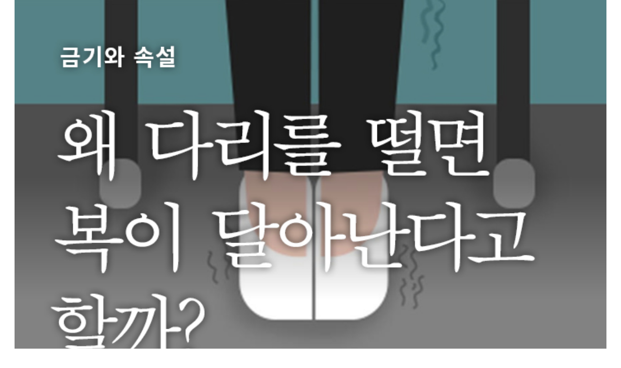

--- FILE ---
content_type: text/html; charset=UTF-8
request_url: https://webzine.nfm.go.kr/tag/%EC%9A%B4%EB%AA%85/
body_size: 68043
content:
<!DOCTYPE html>
<html class="avada-html-layout-wide avada-html-header-position-top avada-html-is-archive" dir="ltr" lang="ko-KR" prefix="og: https://ogp.me/ns#" prefix="og: http://ogp.me/ns# fb: http://ogp.me/ns/fb#">
<head>
	<meta http-equiv="X-UA-Compatible" content="IE=edge" />
	<meta http-equiv="Content-Type" content="text/html; charset=utf-8"/>
	<meta name="viewport" content="width=device-width, initial-scale=1" />
	<title>운명 - 국립민속박물관</title>
	<style>img:is([sizes="auto" i], [sizes^="auto," i]) { contain-intrinsic-size: 3000px 1500px }</style>
	
		<!-- All in One SEO 4.9.2 - aioseo.com -->
	<meta name="robots" content="max-image-preview:large" />
	<link rel="canonical" href="https://webzine.nfm.go.kr/tag/%ec%9a%b4%eb%aa%85/" />
	<meta name="generator" content="All in One SEO (AIOSEO) 4.9.2" />
		<script type="application/ld+json" class="aioseo-schema">
			{"@context":"https:\/\/schema.org","@graph":[{"@type":"BreadcrumbList","@id":"https:\/\/webzine.nfm.go.kr\/tag\/%EC%9A%B4%EB%AA%85\/#breadcrumblist","itemListElement":[{"@type":"ListItem","@id":"https:\/\/webzine.nfm.go.kr#listItem","position":1,"name":"\ud648","item":"https:\/\/webzine.nfm.go.kr","nextItem":{"@type":"ListItem","@id":"https:\/\/webzine.nfm.go.kr\/tag\/%ec%9a%b4%eb%aa%85\/#listItem","name":"\uc6b4\uba85"}},{"@type":"ListItem","@id":"https:\/\/webzine.nfm.go.kr\/tag\/%ec%9a%b4%eb%aa%85\/#listItem","position":2,"name":"\uc6b4\uba85","previousItem":{"@type":"ListItem","@id":"https:\/\/webzine.nfm.go.kr#listItem","name":"\ud648"}}]},{"@type":"CollectionPage","@id":"https:\/\/webzine.nfm.go.kr\/tag\/%EC%9A%B4%EB%AA%85\/#collectionpage","url":"https:\/\/webzine.nfm.go.kr\/tag\/%EC%9A%B4%EB%AA%85\/","name":"\uc6b4\uba85 - \uad6d\ub9bd\ubbfc\uc18d\ubc15\ubb3c\uad00","inLanguage":"ko-KR","isPartOf":{"@id":"https:\/\/webzine.nfm.go.kr\/#website"},"breadcrumb":{"@id":"https:\/\/webzine.nfm.go.kr\/tag\/%EC%9A%B4%EB%AA%85\/#breadcrumblist"}},{"@type":"Organization","@id":"https:\/\/webzine.nfm.go.kr\/#organization","name":"\uad6d\ub9bd\ubbfc\uc18d\ubc15\ubb3c\uad00","description":"\uad6d\ub9bd\ubbfc\uc18d\ubc15\ubb3c\uad00 \uc6f9\uc9c4","url":"https:\/\/webzine.nfm.go.kr\/","logo":{"@type":"ImageObject","url":"https:\/\/webzine.nfm.go.kr\/wp-content\/uploads\/2025\/12\/cropped-2601-logo.png","@id":"https:\/\/webzine.nfm.go.kr\/tag\/%EC%9A%B4%EB%AA%85\/#organizationLogo","width":299,"height":72},"image":{"@id":"https:\/\/webzine.nfm.go.kr\/tag\/%EC%9A%B4%EB%AA%85\/#organizationLogo"}},{"@type":"WebSite","@id":"https:\/\/webzine.nfm.go.kr\/#website","url":"https:\/\/webzine.nfm.go.kr\/","name":"\uad6d\ub9bd\ubbfc\uc18d\ubc15\ubb3c\uad00","description":"\uad6d\ub9bd\ubbfc\uc18d\ubc15\ubb3c\uad00 \uc6f9\uc9c4","inLanguage":"ko-KR","publisher":{"@id":"https:\/\/webzine.nfm.go.kr\/#organization"}}]}
		</script>
		<!-- All in One SEO -->

<link rel="alternate" type="application/rss+xml" title="국립민속박물관 &raquo; 피드" href="https://webzine.nfm.go.kr/feed/" />
<link rel="alternate" type="application/rss+xml" title="국립민속박물관 &raquo; 댓글 피드" href="https://webzine.nfm.go.kr/comments/feed/" />
		
		
		
				<link rel="alternate" type="application/rss+xml" title="국립민속박물관 &raquo; 운명 태그 피드" href="https://webzine.nfm.go.kr/tag/%ec%9a%b4%eb%aa%85/feed/" />
<script type="text/javascript">
/* <![CDATA[ */
window._wpemojiSettings = {"baseUrl":"https:\/\/s.w.org\/images\/core\/emoji\/15.0.3\/72x72\/","ext":".png","svgUrl":"https:\/\/s.w.org\/images\/core\/emoji\/15.0.3\/svg\/","svgExt":".svg","source":{"concatemoji":"https:\/\/webzine.nfm.go.kr\/wp-includes\/js\/wp-emoji-release.min.js"}};
/*! This file is auto-generated */
!function(i,n){var o,s,e;function c(e){try{var t={supportTests:e,timestamp:(new Date).valueOf()};sessionStorage.setItem(o,JSON.stringify(t))}catch(e){}}function p(e,t,n){e.clearRect(0,0,e.canvas.width,e.canvas.height),e.fillText(t,0,0);var t=new Uint32Array(e.getImageData(0,0,e.canvas.width,e.canvas.height).data),r=(e.clearRect(0,0,e.canvas.width,e.canvas.height),e.fillText(n,0,0),new Uint32Array(e.getImageData(0,0,e.canvas.width,e.canvas.height).data));return t.every(function(e,t){return e===r[t]})}function u(e,t,n){switch(t){case"flag":return n(e,"\ud83c\udff3\ufe0f\u200d\u26a7\ufe0f","\ud83c\udff3\ufe0f\u200b\u26a7\ufe0f")?!1:!n(e,"\ud83c\uddfa\ud83c\uddf3","\ud83c\uddfa\u200b\ud83c\uddf3")&&!n(e,"\ud83c\udff4\udb40\udc67\udb40\udc62\udb40\udc65\udb40\udc6e\udb40\udc67\udb40\udc7f","\ud83c\udff4\u200b\udb40\udc67\u200b\udb40\udc62\u200b\udb40\udc65\u200b\udb40\udc6e\u200b\udb40\udc67\u200b\udb40\udc7f");case"emoji":return!n(e,"\ud83d\udc26\u200d\u2b1b","\ud83d\udc26\u200b\u2b1b")}return!1}function f(e,t,n){var r="undefined"!=typeof WorkerGlobalScope&&self instanceof WorkerGlobalScope?new OffscreenCanvas(300,150):i.createElement("canvas"),a=r.getContext("2d",{willReadFrequently:!0}),o=(a.textBaseline="top",a.font="600 32px Arial",{});return e.forEach(function(e){o[e]=t(a,e,n)}),o}function t(e){var t=i.createElement("script");t.src=e,t.defer=!0,i.head.appendChild(t)}"undefined"!=typeof Promise&&(o="wpEmojiSettingsSupports",s=["flag","emoji"],n.supports={everything:!0,everythingExceptFlag:!0},e=new Promise(function(e){i.addEventListener("DOMContentLoaded",e,{once:!0})}),new Promise(function(t){var n=function(){try{var e=JSON.parse(sessionStorage.getItem(o));if("object"==typeof e&&"number"==typeof e.timestamp&&(new Date).valueOf()<e.timestamp+604800&&"object"==typeof e.supportTests)return e.supportTests}catch(e){}return null}();if(!n){if("undefined"!=typeof Worker&&"undefined"!=typeof OffscreenCanvas&&"undefined"!=typeof URL&&URL.createObjectURL&&"undefined"!=typeof Blob)try{var e="postMessage("+f.toString()+"("+[JSON.stringify(s),u.toString(),p.toString()].join(",")+"));",r=new Blob([e],{type:"text/javascript"}),a=new Worker(URL.createObjectURL(r),{name:"wpTestEmojiSupports"});return void(a.onmessage=function(e){c(n=e.data),a.terminate(),t(n)})}catch(e){}c(n=f(s,u,p))}t(n)}).then(function(e){for(var t in e)n.supports[t]=e[t],n.supports.everything=n.supports.everything&&n.supports[t],"flag"!==t&&(n.supports.everythingExceptFlag=n.supports.everythingExceptFlag&&n.supports[t]);n.supports.everythingExceptFlag=n.supports.everythingExceptFlag&&!n.supports.flag,n.DOMReady=!1,n.readyCallback=function(){n.DOMReady=!0}}).then(function(){return e}).then(function(){var e;n.supports.everything||(n.readyCallback(),(e=n.source||{}).concatemoji?t(e.concatemoji):e.wpemoji&&e.twemoji&&(t(e.twemoji),t(e.wpemoji)))}))}((window,document),window._wpemojiSettings);
/* ]]> */
</script>
<style id='cf-frontend-style-inline-css' type='text/css'>
@font-face {
	font-family: 'Nanum SquareR';
	font-style: normal;
	font-weight: 400;
	src: url('https://webzine.nfm.go.kr/wp-content/uploads/2026/01/NanumSquareNeo-Variable.ttf') format('truetype');
}
</style>
<style id='wp-emoji-styles-inline-css' type='text/css'>

	img.wp-smiley, img.emoji {
		display: inline !important;
		border: none !important;
		box-shadow: none !important;
		height: 1em !important;
		width: 1em !important;
		margin: 0 0.07em !important;
		vertical-align: -0.1em !important;
		background: none !important;
		padding: 0 !important;
	}
</style>
<link rel='stylesheet' id='wp-block-library-css' href='https://webzine.nfm.go.kr/wp-includes/css/dist/block-library/style.min.css' type='text/css' media='all' />
<style id='wp-block-library-theme-inline-css' type='text/css'>
.wp-block-audio :where(figcaption){color:#555;font-size:13px;text-align:center}.is-dark-theme .wp-block-audio :where(figcaption){color:#ffffffa6}.wp-block-audio{margin:0 0 1em}.wp-block-code{border:1px solid #ccc;border-radius:4px;font-family:Menlo,Consolas,monaco,monospace;padding:.8em 1em}.wp-block-embed :where(figcaption){color:#555;font-size:13px;text-align:center}.is-dark-theme .wp-block-embed :where(figcaption){color:#ffffffa6}.wp-block-embed{margin:0 0 1em}.blocks-gallery-caption{color:#555;font-size:13px;text-align:center}.is-dark-theme .blocks-gallery-caption{color:#ffffffa6}:root :where(.wp-block-image figcaption){color:#555;font-size:13px;text-align:center}.is-dark-theme :root :where(.wp-block-image figcaption){color:#ffffffa6}.wp-block-image{margin:0 0 1em}.wp-block-pullquote{border-bottom:4px solid;border-top:4px solid;color:currentColor;margin-bottom:1.75em}.wp-block-pullquote cite,.wp-block-pullquote footer,.wp-block-pullquote__citation{color:currentColor;font-size:.8125em;font-style:normal;text-transform:uppercase}.wp-block-quote{border-left:.25em solid;margin:0 0 1.75em;padding-left:1em}.wp-block-quote cite,.wp-block-quote footer{color:currentColor;font-size:.8125em;font-style:normal;position:relative}.wp-block-quote:where(.has-text-align-right){border-left:none;border-right:.25em solid;padding-left:0;padding-right:1em}.wp-block-quote:where(.has-text-align-center){border:none;padding-left:0}.wp-block-quote.is-large,.wp-block-quote.is-style-large,.wp-block-quote:where(.is-style-plain){border:none}.wp-block-search .wp-block-search__label{font-weight:700}.wp-block-search__button{border:1px solid #ccc;padding:.375em .625em}:where(.wp-block-group.has-background){padding:1.25em 2.375em}.wp-block-separator.has-css-opacity{opacity:.4}.wp-block-separator{border:none;border-bottom:2px solid;margin-left:auto;margin-right:auto}.wp-block-separator.has-alpha-channel-opacity{opacity:1}.wp-block-separator:not(.is-style-wide):not(.is-style-dots){width:100px}.wp-block-separator.has-background:not(.is-style-dots){border-bottom:none;height:1px}.wp-block-separator.has-background:not(.is-style-wide):not(.is-style-dots){height:2px}.wp-block-table{margin:0 0 1em}.wp-block-table td,.wp-block-table th{word-break:normal}.wp-block-table :where(figcaption){color:#555;font-size:13px;text-align:center}.is-dark-theme .wp-block-table :where(figcaption){color:#ffffffa6}.wp-block-video :where(figcaption){color:#555;font-size:13px;text-align:center}.is-dark-theme .wp-block-video :where(figcaption){color:#ffffffa6}.wp-block-video{margin:0 0 1em}:root :where(.wp-block-template-part.has-background){margin-bottom:0;margin-top:0;padding:1.25em 2.375em}
</style>
<link rel='stylesheet' id='aioseo/css/src/vue/standalone/blocks/table-of-contents/global.scss-css' href='https://webzine.nfm.go.kr/wp-content/plugins/all-in-one-seo-pack/dist/Lite/assets/css/table-of-contents/global.e90f6d47.css' type='text/css' media='all' />
<style id='classic-theme-styles-inline-css' type='text/css'>
/*! This file is auto-generated */
.wp-block-button__link{color:#fff;background-color:#32373c;border-radius:9999px;box-shadow:none;text-decoration:none;padding:calc(.667em + 2px) calc(1.333em + 2px);font-size:1.125em}.wp-block-file__button{background:#32373c;color:#fff;text-decoration:none}
</style>
<style id='global-styles-inline-css' type='text/css'>
:root{--wp--preset--aspect-ratio--square: 1;--wp--preset--aspect-ratio--4-3: 4/3;--wp--preset--aspect-ratio--3-4: 3/4;--wp--preset--aspect-ratio--3-2: 3/2;--wp--preset--aspect-ratio--2-3: 2/3;--wp--preset--aspect-ratio--16-9: 16/9;--wp--preset--aspect-ratio--9-16: 9/16;--wp--preset--color--black: #000000;--wp--preset--color--cyan-bluish-gray: #abb8c3;--wp--preset--color--white: #ffffff;--wp--preset--color--pale-pink: #f78da7;--wp--preset--color--vivid-red: #cf2e2e;--wp--preset--color--luminous-vivid-orange: #ff6900;--wp--preset--color--luminous-vivid-amber: #fcb900;--wp--preset--color--light-green-cyan: #7bdcb5;--wp--preset--color--vivid-green-cyan: #00d084;--wp--preset--color--pale-cyan-blue: #8ed1fc;--wp--preset--color--vivid-cyan-blue: #0693e3;--wp--preset--color--vivid-purple: #9b51e0;--wp--preset--color--awb-color-1: #ffffff;--wp--preset--color--awb-color-2: #fff8ed;--wp--preset--color--awb-color-3: #d1d1d1;--wp--preset--color--awb-color-4: #fcd399;--wp--preset--color--awb-color-5: #ed8b02;--wp--preset--color--awb-color-6: #434549;--wp--preset--color--awb-color-7: #111111;--wp--preset--color--awb-color-8: #141617;--wp--preset--gradient--vivid-cyan-blue-to-vivid-purple: linear-gradient(135deg,rgba(6,147,227,1) 0%,rgb(155,81,224) 100%);--wp--preset--gradient--light-green-cyan-to-vivid-green-cyan: linear-gradient(135deg,rgb(122,220,180) 0%,rgb(0,208,130) 100%);--wp--preset--gradient--luminous-vivid-amber-to-luminous-vivid-orange: linear-gradient(135deg,rgba(252,185,0,1) 0%,rgba(255,105,0,1) 100%);--wp--preset--gradient--luminous-vivid-orange-to-vivid-red: linear-gradient(135deg,rgba(255,105,0,1) 0%,rgb(207,46,46) 100%);--wp--preset--gradient--very-light-gray-to-cyan-bluish-gray: linear-gradient(135deg,rgb(238,238,238) 0%,rgb(169,184,195) 100%);--wp--preset--gradient--cool-to-warm-spectrum: linear-gradient(135deg,rgb(74,234,220) 0%,rgb(151,120,209) 20%,rgb(207,42,186) 40%,rgb(238,44,130) 60%,rgb(251,105,98) 80%,rgb(254,248,76) 100%);--wp--preset--gradient--blush-light-purple: linear-gradient(135deg,rgb(255,206,236) 0%,rgb(152,150,240) 100%);--wp--preset--gradient--blush-bordeaux: linear-gradient(135deg,rgb(254,205,165) 0%,rgb(254,45,45) 50%,rgb(107,0,62) 100%);--wp--preset--gradient--luminous-dusk: linear-gradient(135deg,rgb(255,203,112) 0%,rgb(199,81,192) 50%,rgb(65,88,208) 100%);--wp--preset--gradient--pale-ocean: linear-gradient(135deg,rgb(255,245,203) 0%,rgb(182,227,212) 50%,rgb(51,167,181) 100%);--wp--preset--gradient--electric-grass: linear-gradient(135deg,rgb(202,248,128) 0%,rgb(113,206,126) 100%);--wp--preset--gradient--midnight: linear-gradient(135deg,rgb(2,3,129) 0%,rgb(40,116,252) 100%);--wp--preset--font-size--small: 12px;--wp--preset--font-size--medium: 20px;--wp--preset--font-size--large: 24px;--wp--preset--font-size--x-large: 42px;--wp--preset--font-size--normal: 16px;--wp--preset--font-size--xlarge: 32px;--wp--preset--font-size--huge: 48px;--wp--preset--spacing--20: 0.44rem;--wp--preset--spacing--30: 0.67rem;--wp--preset--spacing--40: 1rem;--wp--preset--spacing--50: 1.5rem;--wp--preset--spacing--60: 2.25rem;--wp--preset--spacing--70: 3.38rem;--wp--preset--spacing--80: 5.06rem;--wp--preset--shadow--natural: 6px 6px 9px rgba(0, 0, 0, 0.2);--wp--preset--shadow--deep: 12px 12px 50px rgba(0, 0, 0, 0.4);--wp--preset--shadow--sharp: 6px 6px 0px rgba(0, 0, 0, 0.2);--wp--preset--shadow--outlined: 6px 6px 0px -3px rgba(255, 255, 255, 1), 6px 6px rgba(0, 0, 0, 1);--wp--preset--shadow--crisp: 6px 6px 0px rgba(0, 0, 0, 1);}:where(.is-layout-flex){gap: 0.5em;}:where(.is-layout-grid){gap: 0.5em;}body .is-layout-flex{display: flex;}.is-layout-flex{flex-wrap: wrap;align-items: center;}.is-layout-flex > :is(*, div){margin: 0;}body .is-layout-grid{display: grid;}.is-layout-grid > :is(*, div){margin: 0;}:where(.wp-block-columns.is-layout-flex){gap: 2em;}:where(.wp-block-columns.is-layout-grid){gap: 2em;}:where(.wp-block-post-template.is-layout-flex){gap: 1.25em;}:where(.wp-block-post-template.is-layout-grid){gap: 1.25em;}.has-black-color{color: var(--wp--preset--color--black) !important;}.has-cyan-bluish-gray-color{color: var(--wp--preset--color--cyan-bluish-gray) !important;}.has-white-color{color: var(--wp--preset--color--white) !important;}.has-pale-pink-color{color: var(--wp--preset--color--pale-pink) !important;}.has-vivid-red-color{color: var(--wp--preset--color--vivid-red) !important;}.has-luminous-vivid-orange-color{color: var(--wp--preset--color--luminous-vivid-orange) !important;}.has-luminous-vivid-amber-color{color: var(--wp--preset--color--luminous-vivid-amber) !important;}.has-light-green-cyan-color{color: var(--wp--preset--color--light-green-cyan) !important;}.has-vivid-green-cyan-color{color: var(--wp--preset--color--vivid-green-cyan) !important;}.has-pale-cyan-blue-color{color: var(--wp--preset--color--pale-cyan-blue) !important;}.has-vivid-cyan-blue-color{color: var(--wp--preset--color--vivid-cyan-blue) !important;}.has-vivid-purple-color{color: var(--wp--preset--color--vivid-purple) !important;}.has-black-background-color{background-color: var(--wp--preset--color--black) !important;}.has-cyan-bluish-gray-background-color{background-color: var(--wp--preset--color--cyan-bluish-gray) !important;}.has-white-background-color{background-color: var(--wp--preset--color--white) !important;}.has-pale-pink-background-color{background-color: var(--wp--preset--color--pale-pink) !important;}.has-vivid-red-background-color{background-color: var(--wp--preset--color--vivid-red) !important;}.has-luminous-vivid-orange-background-color{background-color: var(--wp--preset--color--luminous-vivid-orange) !important;}.has-luminous-vivid-amber-background-color{background-color: var(--wp--preset--color--luminous-vivid-amber) !important;}.has-light-green-cyan-background-color{background-color: var(--wp--preset--color--light-green-cyan) !important;}.has-vivid-green-cyan-background-color{background-color: var(--wp--preset--color--vivid-green-cyan) !important;}.has-pale-cyan-blue-background-color{background-color: var(--wp--preset--color--pale-cyan-blue) !important;}.has-vivid-cyan-blue-background-color{background-color: var(--wp--preset--color--vivid-cyan-blue) !important;}.has-vivid-purple-background-color{background-color: var(--wp--preset--color--vivid-purple) !important;}.has-black-border-color{border-color: var(--wp--preset--color--black) !important;}.has-cyan-bluish-gray-border-color{border-color: var(--wp--preset--color--cyan-bluish-gray) !important;}.has-white-border-color{border-color: var(--wp--preset--color--white) !important;}.has-pale-pink-border-color{border-color: var(--wp--preset--color--pale-pink) !important;}.has-vivid-red-border-color{border-color: var(--wp--preset--color--vivid-red) !important;}.has-luminous-vivid-orange-border-color{border-color: var(--wp--preset--color--luminous-vivid-orange) !important;}.has-luminous-vivid-amber-border-color{border-color: var(--wp--preset--color--luminous-vivid-amber) !important;}.has-light-green-cyan-border-color{border-color: var(--wp--preset--color--light-green-cyan) !important;}.has-vivid-green-cyan-border-color{border-color: var(--wp--preset--color--vivid-green-cyan) !important;}.has-pale-cyan-blue-border-color{border-color: var(--wp--preset--color--pale-cyan-blue) !important;}.has-vivid-cyan-blue-border-color{border-color: var(--wp--preset--color--vivid-cyan-blue) !important;}.has-vivid-purple-border-color{border-color: var(--wp--preset--color--vivid-purple) !important;}.has-vivid-cyan-blue-to-vivid-purple-gradient-background{background: var(--wp--preset--gradient--vivid-cyan-blue-to-vivid-purple) !important;}.has-light-green-cyan-to-vivid-green-cyan-gradient-background{background: var(--wp--preset--gradient--light-green-cyan-to-vivid-green-cyan) !important;}.has-luminous-vivid-amber-to-luminous-vivid-orange-gradient-background{background: var(--wp--preset--gradient--luminous-vivid-amber-to-luminous-vivid-orange) !important;}.has-luminous-vivid-orange-to-vivid-red-gradient-background{background: var(--wp--preset--gradient--luminous-vivid-orange-to-vivid-red) !important;}.has-very-light-gray-to-cyan-bluish-gray-gradient-background{background: var(--wp--preset--gradient--very-light-gray-to-cyan-bluish-gray) !important;}.has-cool-to-warm-spectrum-gradient-background{background: var(--wp--preset--gradient--cool-to-warm-spectrum) !important;}.has-blush-light-purple-gradient-background{background: var(--wp--preset--gradient--blush-light-purple) !important;}.has-blush-bordeaux-gradient-background{background: var(--wp--preset--gradient--blush-bordeaux) !important;}.has-luminous-dusk-gradient-background{background: var(--wp--preset--gradient--luminous-dusk) !important;}.has-pale-ocean-gradient-background{background: var(--wp--preset--gradient--pale-ocean) !important;}.has-electric-grass-gradient-background{background: var(--wp--preset--gradient--electric-grass) !important;}.has-midnight-gradient-background{background: var(--wp--preset--gradient--midnight) !important;}.has-small-font-size{font-size: var(--wp--preset--font-size--small) !important;}.has-medium-font-size{font-size: var(--wp--preset--font-size--medium) !important;}.has-large-font-size{font-size: var(--wp--preset--font-size--large) !important;}.has-x-large-font-size{font-size: var(--wp--preset--font-size--x-large) !important;}
:where(.wp-block-post-template.is-layout-flex){gap: 1.25em;}:where(.wp-block-post-template.is-layout-grid){gap: 1.25em;}
:where(.wp-block-columns.is-layout-flex){gap: 2em;}:where(.wp-block-columns.is-layout-grid){gap: 2em;}
:root :where(.wp-block-pullquote){font-size: 1.5em;line-height: 1.6;}
</style>
<link rel='stylesheet' id='contact-form-7-css' href='https://webzine.nfm.go.kr/wp-content/plugins/contact-form-7/includes/css/styles.css' type='text/css' media='all' />
<link rel='stylesheet' id='email-subscribers-css' href='https://webzine.nfm.go.kr/wp-content/plugins/email-subscribers/lite/public/css/email-subscribers-public.css' type='text/css' media='all' />
<link rel='stylesheet' id='sr7css-css' href='//webzine.nfm.go.kr/wp-content/plugins/revslider/public/css/sr7.css' type='text/css' media='all' />
<link rel='stylesheet' id='fusion-dynamic-css-css' href='https://webzine.nfm.go.kr/wp-content/uploads/fusion-styles/2dd9f190e7d9ea0da7cf6cfbbc9e044d.min.css' type='text/css' media='all' />
<script type="text/javascript" src="https://webzine.nfm.go.kr/wp-includes/js/jquery/jquery.min.js" id="jquery-core-js"></script>
<script type="text/javascript" src="https://webzine.nfm.go.kr/wp-includes/js/jquery/jquery-migrate.min.js" id="jquery-migrate-js"></script>
<script type="text/javascript" src="//webzine.nfm.go.kr/wp-content/plugins/revslider/public/js/libs/tptools.js" id="tp-tools-js" async="async" data-wp-strategy="async"></script>
<script type="text/javascript" src="//webzine.nfm.go.kr/wp-content/plugins/revslider/public/js/sr7.js" id="sr7-js" async="async" data-wp-strategy="async"></script>
<script></script><link rel="https://api.w.org/" href="https://webzine.nfm.go.kr/wp-json/" /><link rel="alternate" title="JSON" type="application/json" href="https://webzine.nfm.go.kr/wp-json/wp/v2/tags/2274" /><link rel="EditURI" type="application/rsd+xml" title="RSD" href="https://webzine.nfm.go.kr/xmlrpc.php?rsd" />

<meta name="cdp-version" content="1.5.0" /><link rel="preload" href="https://webzine.nfm.go.kr/wp-content/themes/Avada/includes/lib/assets/fonts/icomoon/awb-icons.woff" as="font" type="font/woff" crossorigin><link rel="preload" href="//webzine.nfm.go.kr/wp-content/themes/Avada/includes/lib/assets/fonts/fontawesome/webfonts/fa-brands-400.woff2" as="font" type="font/woff2" crossorigin><link rel="preload" href="//webzine.nfm.go.kr/wp-content/themes/Avada/includes/lib/assets/fonts/fontawesome/webfonts/fa-regular-400.woff2" as="font" type="font/woff2" crossorigin><link rel="preload" href="//webzine.nfm.go.kr/wp-content/themes/Avada/includes/lib/assets/fonts/fontawesome/webfonts/fa-solid-900.woff2" as="font" type="font/woff2" crossorigin><style type="text/css" id="css-fb-visibility">@media screen and (max-width: 640px){.fusion-no-small-visibility{display:none !important;}body .sm-text-align-center{text-align:center !important;}body .sm-text-align-left{text-align:left !important;}body .sm-text-align-right{text-align:right !important;}body .sm-text-align-justify{text-align:justify !important;}body .sm-flex-align-center{justify-content:center !important;}body .sm-flex-align-flex-start{justify-content:flex-start !important;}body .sm-flex-align-flex-end{justify-content:flex-end !important;}body .sm-mx-auto{margin-left:auto !important;margin-right:auto !important;}body .sm-ml-auto{margin-left:auto !important;}body .sm-mr-auto{margin-right:auto !important;}body .fusion-absolute-position-small{position:absolute;top:auto;width:100%;}.awb-sticky.awb-sticky-small{ position: sticky; top: var(--awb-sticky-offset,0); }}@media screen and (min-width: 641px) and (max-width: 1024px){.fusion-no-medium-visibility{display:none !important;}body .md-text-align-center{text-align:center !important;}body .md-text-align-left{text-align:left !important;}body .md-text-align-right{text-align:right !important;}body .md-text-align-justify{text-align:justify !important;}body .md-flex-align-center{justify-content:center !important;}body .md-flex-align-flex-start{justify-content:flex-start !important;}body .md-flex-align-flex-end{justify-content:flex-end !important;}body .md-mx-auto{margin-left:auto !important;margin-right:auto !important;}body .md-ml-auto{margin-left:auto !important;}body .md-mr-auto{margin-right:auto !important;}body .fusion-absolute-position-medium{position:absolute;top:auto;width:100%;}.awb-sticky.awb-sticky-medium{ position: sticky; top: var(--awb-sticky-offset,0); }}@media screen and (min-width: 1025px){.fusion-no-large-visibility{display:none !important;}body .lg-text-align-center{text-align:center !important;}body .lg-text-align-left{text-align:left !important;}body .lg-text-align-right{text-align:right !important;}body .lg-text-align-justify{text-align:justify !important;}body .lg-flex-align-center{justify-content:center !important;}body .lg-flex-align-flex-start{justify-content:flex-start !important;}body .lg-flex-align-flex-end{justify-content:flex-end !important;}body .lg-mx-auto{margin-left:auto !important;margin-right:auto !important;}body .lg-ml-auto{margin-left:auto !important;}body .lg-mr-auto{margin-right:auto !important;}body .fusion-absolute-position-large{position:absolute;top:auto;width:100%;}.awb-sticky.awb-sticky-large{ position: sticky; top: var(--awb-sticky-offset,0); }}</style><link rel="preconnect" href="https://fonts.googleapis.com">
<link rel="preconnect" href="https://fonts.gstatic.com/" crossorigin>
<link rel="icon" href="https://webzine.nfm.go.kr/wp-content/uploads/2025/03/favicon.png" sizes="32x32" />
<link rel="icon" href="https://webzine.nfm.go.kr/wp-content/uploads/2025/03/favicon.png" sizes="192x192" />
<link rel="apple-touch-icon" href="https://webzine.nfm.go.kr/wp-content/uploads/2025/03/favicon.png" />
<meta name="msapplication-TileImage" content="https://webzine.nfm.go.kr/wp-content/uploads/2025/03/favicon.png" />
<script>
	window._tpt			??= {};
	window.SR7			??= {};
	_tpt.R				??= {};
	_tpt.R.fonts		??= {};
	_tpt.R.fonts.customFonts??= {};
	SR7.devMode			=  false;
	SR7.F 				??= {};
	SR7.G				??= {};
	SR7.LIB				??= {};
	SR7.E				??= {};
	SR7.E.gAddons		??= {};
	SR7.E.php 			??= {};
	SR7.E.nonce			= '540d66ad6a';
	SR7.E.ajaxurl		= 'https://webzine.nfm.go.kr/wp-admin/admin-ajax.php';
	SR7.E.resturl		= 'https://webzine.nfm.go.kr/wp-json/';
	SR7.E.slug_path		= 'revslider/revslider.php';
	SR7.E.slug			= 'revslider';
	SR7.E.plugin_url	= 'https://webzine.nfm.go.kr/wp-content/plugins/revslider/';
	SR7.E.wp_plugin_url = 'https://webzine.nfm.go.kr/wp-content/plugins/';
	SR7.E.revision		= '6.7.37';
	SR7.E.fontBaseUrl	= '';
	SR7.G.breakPoints 	= [1240,1024,778,480];
	SR7.G.fSUVW 		= false;
	SR7.E.modules 		= ['module','page','slide','layer','draw','animate','srtools','canvas','defaults','carousel','navigation','media','modifiers','migration'];
	SR7.E.libs 			= ['WEBGL'];
	SR7.E.css 			= ['csslp','cssbtns','cssfilters','cssnav','cssmedia'];
	SR7.E.resources		= {};
	SR7.E.ytnc			= false;
	SR7.JSON			??= {};
/*! Slider Revolution 7.0 - Page Processor */
!function(){"use strict";window.SR7??={},window._tpt??={},SR7.version="Slider Revolution 6.7.16",_tpt.getMobileZoom=()=>_tpt.is_mobile?document.documentElement.clientWidth/window.innerWidth:1,_tpt.getWinDim=function(t){_tpt.screenHeightWithUrlBar??=window.innerHeight;let e=SR7.F?.modal?.visible&&SR7.M[SR7.F.module.getIdByAlias(SR7.F.modal.requested)];_tpt.scrollBar=window.innerWidth!==document.documentElement.clientWidth||e&&window.innerWidth!==e.c.module.clientWidth,_tpt.winW=_tpt.getMobileZoom()*window.innerWidth-(_tpt.scrollBar||"prepare"==t?_tpt.scrollBarW??_tpt.mesureScrollBar():0),_tpt.winH=_tpt.getMobileZoom()*window.innerHeight,_tpt.winWAll=document.documentElement.clientWidth},_tpt.getResponsiveLevel=function(t,e){return SR7.G.fSUVW?_tpt.closestGE(t,window.innerWidth):_tpt.closestGE(t,_tpt.winWAll)},_tpt.mesureScrollBar=function(){let t=document.createElement("div");return t.className="RSscrollbar-measure",t.style.width="100px",t.style.height="100px",t.style.overflow="scroll",t.style.position="absolute",t.style.top="-9999px",document.body.appendChild(t),_tpt.scrollBarW=t.offsetWidth-t.clientWidth,document.body.removeChild(t),_tpt.scrollBarW},_tpt.loadCSS=async function(t,e,s){return s?_tpt.R.fonts.required[e].status=1:(_tpt.R[e]??={},_tpt.R[e].status=1),new Promise(((i,n)=>{if(_tpt.isStylesheetLoaded(t))s?_tpt.R.fonts.required[e].status=2:_tpt.R[e].status=2,i();else{const o=document.createElement("link");o.rel="stylesheet";let l="text",r="css";o["type"]=l+"/"+r,o.href=t,o.onload=()=>{s?_tpt.R.fonts.required[e].status=2:_tpt.R[e].status=2,i()},o.onerror=()=>{s?_tpt.R.fonts.required[e].status=3:_tpt.R[e].status=3,n(new Error(`Failed to load CSS: ${t}`))},document.head.appendChild(o)}}))},_tpt.addContainer=function(t){const{tag:e="div",id:s,class:i,datas:n,textContent:o,iHTML:l}=t,r=document.createElement(e);if(s&&""!==s&&(r.id=s),i&&""!==i&&(r.className=i),n)for(const[t,e]of Object.entries(n))"style"==t?r.style.cssText=e:r.setAttribute(`data-${t}`,e);return o&&(r.textContent=o),l&&(r.innerHTML=l),r},_tpt.collector=function(){return{fragment:new DocumentFragment,add(t){var e=_tpt.addContainer(t);return this.fragment.appendChild(e),e},append(t){t.appendChild(this.fragment)}}},_tpt.isStylesheetLoaded=function(t){let e=t.split("?")[0];return Array.from(document.querySelectorAll('link[rel="stylesheet"], link[rel="preload"]')).some((t=>t.href.split("?")[0]===e))},_tpt.preloader={requests:new Map,preloaderTemplates:new Map,show:function(t,e){if(!e||!t)return;const{type:s,color:i}=e;if(s<0||"off"==s)return;const n=`preloader_${s}`;let o=this.preloaderTemplates.get(n);o||(o=this.build(s,i),this.preloaderTemplates.set(n,o)),this.requests.has(t)||this.requests.set(t,{count:0});const l=this.requests.get(t);clearTimeout(l.timer),l.count++,1===l.count&&(l.timer=setTimeout((()=>{l.preloaderClone=o.cloneNode(!0),l.anim&&l.anim.kill(),void 0!==_tpt.gsap?l.anim=_tpt.gsap.fromTo(l.preloaderClone,1,{opacity:0},{opacity:1}):l.preloaderClone.classList.add("sr7-fade-in"),t.appendChild(l.preloaderClone)}),150))},hide:function(t){if(!this.requests.has(t))return;const e=this.requests.get(t);e.count--,e.count<0&&(e.count=0),e.anim&&e.anim.kill(),0===e.count&&(clearTimeout(e.timer),e.preloaderClone&&(e.preloaderClone.classList.remove("sr7-fade-in"),e.anim=_tpt.gsap.to(e.preloaderClone,.3,{opacity:0,onComplete:function(){e.preloaderClone.remove()}})))},state:function(t){if(!this.requests.has(t))return!1;return this.requests.get(t).count>0},build:(t,e="#ffffff",s="")=>{if(t<0||"off"===t)return null;const i=parseInt(t);if(t="prlt"+i,isNaN(i))return null;if(_tpt.loadCSS(SR7.E.plugin_url+"public/css/preloaders/t"+i+".css","preloader_"+t),isNaN(i)||i<6){const n=`background-color:${e}`,o=1===i||2==i?n:"",l=3===i||4==i?n:"",r=_tpt.collector();["dot1","dot2","bounce1","bounce2","bounce3"].forEach((t=>r.add({tag:"div",class:t,datas:{style:l}})));const d=_tpt.addContainer({tag:"sr7-prl",class:`${t} ${s}`,datas:{style:o}});return r.append(d),d}{let n={};if(7===i){let t;e.startsWith("#")?(t=e.replace("#",""),t=`rgba(${parseInt(t.substring(0,2),16)}, ${parseInt(t.substring(2,4),16)}, ${parseInt(t.substring(4,6),16)}, `):e.startsWith("rgb")&&(t=e.slice(e.indexOf("(")+1,e.lastIndexOf(")")).split(",").map((t=>t.trim())),t=`rgba(${t[0]}, ${t[1]}, ${t[2]}, `),t&&(n.style=`border-top-color: ${t}0.65); border-bottom-color: ${t}0.15); border-left-color: ${t}0.65); border-right-color: ${t}0.15)`)}else 12===i&&(n.style=`background:${e}`);const o=[10,0,4,2,5,9,0,4,4,2][i-6],l=_tpt.collector(),r=l.add({tag:"div",class:"sr7-prl-inner",datas:n});Array.from({length:o}).forEach((()=>r.appendChild(l.add({tag:"span",datas:{style:`background:${e}`}}))));const d=_tpt.addContainer({tag:"sr7-prl",class:`${t} ${s}`});return l.append(d),d}}},SR7.preLoader={show:(t,e)=>{"off"!==(SR7.M[t]?.settings?.pLoader?.type??"off")&&_tpt.preloader.show(e||SR7.M[t].c.module,SR7.M[t]?.settings?.pLoader??{color:"#fff",type:10})},hide:(t,e)=>{"off"!==(SR7.M[t]?.settings?.pLoader?.type??"off")&&_tpt.preloader.hide(e||SR7.M[t].c.module)},state:(t,e)=>_tpt.preloader.state(e||SR7.M[t].c.module)},_tpt.prepareModuleHeight=function(t){window.SR7.M??={},window.SR7.M[t.id]??={},"ignore"==t.googleFont&&(SR7.E.ignoreGoogleFont=!0);let e=window.SR7.M[t.id];if(null==_tpt.scrollBarW&&_tpt.mesureScrollBar(),e.c??={},e.states??={},e.settings??={},e.settings.size??={},t.fixed&&(e.settings.fixed=!0),e.c.module=document.querySelector("sr7-module#"+t.id),e.c.adjuster=e.c.module.getElementsByTagName("sr7-adjuster")[0],e.c.content=e.c.module.getElementsByTagName("sr7-content")[0],"carousel"==t.type&&(e.c.carousel=e.c.content.getElementsByTagName("sr7-carousel")[0]),null==e.c.module||null==e.c.module)return;t.plType&&t.plColor&&(e.settings.pLoader={type:t.plType,color:t.plColor}),void 0===t.plType||"off"===t.plType||SR7.preLoader.state(t.id)&&SR7.preLoader.state(t.id,e.c.module)||SR7.preLoader.show(t.id,e.c.module),_tpt.winW||_tpt.getWinDim("prepare"),_tpt.getWinDim();let s=""+e.c.module.dataset?.modal;"modal"==s||"true"==s||"undefined"!==s&&"false"!==s||(e.settings.size.fullWidth=t.size.fullWidth,e.LEV??=_tpt.getResponsiveLevel(window.SR7.G.breakPoints,t.id),t.vpt=_tpt.fillArray(t.vpt,5),e.settings.vPort=t.vpt[e.LEV],void 0!==t.el&&"720"==t.el[4]&&t.gh[4]!==t.el[4]&&"960"==t.el[3]&&t.gh[3]!==t.el[3]&&"768"==t.el[2]&&t.gh[2]!==t.el[2]&&delete t.el,e.settings.size.height=null==t.el||null==t.el[e.LEV]||0==t.el[e.LEV]||"auto"==t.el[e.LEV]?_tpt.fillArray(t.gh,5,-1):_tpt.fillArray(t.el,5,-1),e.settings.size.width=_tpt.fillArray(t.gw,5,-1),e.settings.size.minHeight=_tpt.fillArray(t.mh??[0],5,-1),e.cacheSize={fullWidth:e.settings.size?.fullWidth,fullHeight:e.settings.size?.fullHeight},void 0!==t.off&&(t.off?.t&&(e.settings.size.m??={})&&(e.settings.size.m.t=t.off.t),t.off?.b&&(e.settings.size.m??={})&&(e.settings.size.m.b=t.off.b),t.off?.l&&(e.settings.size.p??={})&&(e.settings.size.p.l=t.off.l),t.off?.r&&(e.settings.size.p??={})&&(e.settings.size.p.r=t.off.r),e.offsetPrepared=!0),_tpt.updatePMHeight(t.id,t,!0))},_tpt.updatePMHeight=(t,e,s)=>{let i=SR7.M[t];var n=i.settings.size.fullWidth?_tpt.winW:i.c.module.parentNode.offsetWidth;n=0===n||isNaN(n)?_tpt.winW:n;let o=i.settings.size.width[i.LEV]||i.settings.size.width[i.LEV++]||i.settings.size.width[i.LEV--]||n,l=i.settings.size.height[i.LEV]||i.settings.size.height[i.LEV++]||i.settings.size.height[i.LEV--]||0,r=i.settings.size.minHeight[i.LEV]||i.settings.size.minHeight[i.LEV++]||i.settings.size.minHeight[i.LEV--]||0;if(l="auto"==l?0:l,l=parseInt(l),"carousel"!==e.type&&(n-=parseInt(e.onw??0)||0),i.MP=!i.settings.size.fullWidth&&n<o||_tpt.winW<o?Math.min(1,n/o):1,e.size.fullScreen||e.size.fullHeight){let t=parseInt(e.fho)||0,s=(""+e.fho).indexOf("%")>-1;e.newh=_tpt.winH-(s?_tpt.winH*t/100:t)}else e.newh=i.MP*Math.max(l,r);if(e.newh+=(parseInt(e.onh??0)||0)+(parseInt(e.carousel?.pt)||0)+(parseInt(e.carousel?.pb)||0),void 0!==e.slideduration&&(e.newh=Math.max(e.newh,parseInt(e.slideduration)/3)),e.shdw&&_tpt.buildShadow(e.id,e),i.c.adjuster.style.height=e.newh+"px",i.c.module.style.height=e.newh+"px",i.c.content.style.height=e.newh+"px",i.states.heightPrepared=!0,i.dims??={},i.dims.moduleRect=i.c.module.getBoundingClientRect(),i.c.content.style.left="-"+i.dims.moduleRect.left+"px",!i.settings.size.fullWidth)return s&&requestAnimationFrame((()=>{n!==i.c.module.parentNode.offsetWidth&&_tpt.updatePMHeight(e.id,e)})),void _tpt.bgStyle(e.id,e,window.innerWidth==_tpt.winW,!0);_tpt.bgStyle(e.id,e,window.innerWidth==_tpt.winW,!0),requestAnimationFrame((function(){s&&requestAnimationFrame((()=>{n!==i.c.module.parentNode.offsetWidth&&_tpt.updatePMHeight(e.id,e)}))})),i.earlyResizerFunction||(i.earlyResizerFunction=function(){requestAnimationFrame((function(){_tpt.getWinDim(),_tpt.moduleDefaults(e.id,e),_tpt.updateSlideBg(t,!0)}))},window.addEventListener("resize",i.earlyResizerFunction))},_tpt.buildShadow=function(t,e){let s=SR7.M[t];null==s.c.shadow&&(s.c.shadow=document.createElement("sr7-module-shadow"),s.c.shadow.classList.add("sr7-shdw-"+e.shdw),s.c.content.appendChild(s.c.shadow))},_tpt.bgStyle=async(t,e,s,i,n)=>{const o=SR7.M[t];if((e=e??o.settings).fixed&&!o.c.module.classList.contains("sr7-top-fixed")&&(o.c.module.classList.add("sr7-top-fixed"),o.c.module.style.position="fixed",o.c.module.style.width="100%",o.c.module.style.top="0px",o.c.module.style.left="0px",o.c.module.style.pointerEvents="none",o.c.module.style.zIndex=5e3,o.c.content.style.pointerEvents="none"),null==o.c.bgcanvas){let t=document.createElement("sr7-module-bg"),l=!1;if("string"==typeof e?.bg?.color&&e?.bg?.color.includes("{"))if(_tpt.gradient&&_tpt.gsap)e.bg.color=_tpt.gradient.convert(e.bg.color);else try{let t=JSON.parse(e.bg.color);(t?.orig||t?.string)&&(e.bg.color=JSON.parse(e.bg.color))}catch(t){return}let r="string"==typeof e?.bg?.color?e?.bg?.color||"transparent":e?.bg?.color?.string??e?.bg?.color?.orig??e?.bg?.color?.color??"transparent";if(t.style["background"+(String(r).includes("grad")?"":"Color")]=r,("transparent"!==r||n)&&(l=!0),o.offsetPrepared&&(t.style.visibility="hidden"),e?.bg?.image?.src&&(t.style.backgroundImage=`url(${e?.bg?.image.src})`,t.style.backgroundSize=""==(e.bg.image?.size??"")?"cover":e.bg.image.size,t.style.backgroundPosition=e.bg.image.position,t.style.backgroundRepeat=""==e.bg.image.repeat||null==e.bg.image.repeat?"no-repeat":e.bg.image.repeat,l=!0),!l)return;o.c.bgcanvas=t,e.size.fullWidth?t.style.width=_tpt.winW-(s&&_tpt.winH<document.body.offsetHeight?_tpt.scrollBarW:0)+"px":i&&(t.style.width=o.c.module.offsetWidth+"px"),e.sbt?.use?o.c.content.appendChild(o.c.bgcanvas):o.c.module.appendChild(o.c.bgcanvas)}o.c.bgcanvas.style.height=void 0!==e.newh?e.newh+"px":("carousel"==e.type?o.dims.module.h:o.dims.content.h)+"px",o.c.bgcanvas.style.left=!s&&e.sbt?.use||o.c.bgcanvas.closest("SR7-CONTENT")?"0px":"-"+(o?.dims?.moduleRect?.left??0)+"px"},_tpt.updateSlideBg=function(t,e){const s=SR7.M[t];let i=s.settings;s?.c?.bgcanvas&&(i.size.fullWidth?s.c.bgcanvas.style.width=_tpt.winW-(e&&_tpt.winH<document.body.offsetHeight?_tpt.scrollBarW:0)+"px":preparing&&(s.c.bgcanvas.style.width=s.c.module.offsetWidth+"px"))},_tpt.moduleDefaults=(t,e)=>{let s=SR7.M[t];null!=s&&null!=s.c&&null!=s.c.module&&(s.dims??={},s.dims.moduleRect=s.c.module.getBoundingClientRect(),s.c.content.style.left="-"+s.dims.moduleRect.left+"px",s.c.content.style.width=_tpt.winW-_tpt.scrollBarW+"px","carousel"==e.type&&(s.c.module.style.overflow="visible"),_tpt.bgStyle(t,e,window.innerWidth==_tpt.winW))},_tpt.getOffset=t=>{var e=t.getBoundingClientRect(),s=window.pageXOffset||document.documentElement.scrollLeft,i=window.pageYOffset||document.documentElement.scrollTop;return{top:e.top+i,left:e.left+s}},_tpt.fillArray=function(t,e){let s,i;t=Array.isArray(t)?t:[t];let n=Array(e),o=t.length;for(i=0;i<t.length;i++)n[i+(e-o)]=t[i],null==s&&"#"!==t[i]&&(s=t[i]);for(let t=0;t<e;t++)void 0!==n[t]&&"#"!=n[t]||(n[t]=s),s=n[t];return n},_tpt.closestGE=function(t,e){let s=Number.MAX_VALUE,i=-1;for(let n=0;n<t.length;n++)t[n]-1>=e&&t[n]-1-e<s&&(s=t[n]-1-e,i=n);return++i}}();</script>
		<style type="text/css" id="wp-custom-css">
			@import url('https://cdn.rawgit.com/moonspam/NanumSquare/master/nanumsquare.css');
.post-cat {
    background: #000;
    width: fit-content;
    align-self: center;
    padding: 6px 20px 4px;
    border-radius: 50px;
}
.first-card:hover img {
	padding: 0 10px 10px 10px;
}
.first-card:hover .main-cat {
	background: #f0e1d1;
}
.first-card .main-cat {
background: #929292;
    width: fit-content;
    padding: 4px 20px 2px;
    border-radius: 50px;
	font-weight: 600;
}
.first-card:hover .fusion-title-heading {
	color: #000 !important;
}
.first-card h3 {
    min-height: 66px;
	line-height: 1.5em;
}
.first-card img {
	max-width: unset;
	width: 100%;
}
.sec-card h3 {
    min-height: 66px;
	line-height: 1.5em;
}
.sec-card:hover {
	opacity: .8;
	background: #fff;
}
.third-card ul {
    list-style: none;
    display: flex;
    align-self: center;
    padding: 0;
}
.third-card ul li img {

}
.third-card .sns-wrap li {
display: inline-block;
    margin: 15px 5%;
}
.third-card {
	    text-align: center;
}
.third-card button {
width: 110px;
    height: 110px;
    margin-top: 17px;
    margin-bottom: 40px;
    font-size: 18px;
    color: #fff;
    background-color: rgb(81, 81, 84);
    border: none;
    border-radius: 100px;
    cursor: pointer;
}
#main {
	padding: 0;
}
.post-mainh p {
	line-height: 1.2em;
}
body {
	font-family: 'NanumSquare';
	word-break: keep-all;
}
bold, strong {
    font-weight: 800;
}
.awb-swiper-button-next, .awb-swiper-button-prev {
    border: solid 2px;
}
u {
	text-underline-offset: 4px;
}
.select2-container.select2-container--default {
    z-index: 9999999;
}
.awb-imageframe-caption-title {
	display: none;
}
.menu-new li {
	font-weight: 600;
}
.menu-new {
	margin-right: 30px;
}
/* 2) Menu text color becomes black on sticky */
.fusion-sticky-transition .awb-menu__main-a, .fusion-sticky-transition i {
  color: #111 !important;
	--awb-iconcolor: #111 !important;
}
.fusion-sticky-transition .awb-menu__main-a:hover {
  color: #111 !important;
	--awb-iconcolor: #111 !important;
}
.home-cat p {
    margin: 0;
}
.content-small {
	max-width: 1100px;
	justify-self: center;
}
@media only screen and (max-width: 768px) {
	body p {
    font-size: 0.9em;
    line-height: 1.8em;
}
.container {
    width: 100%;
	}
	.wpb-content-wrapper {
		max-width: 100%;
	}
	.main-banner-wrap {
		max-width: 100%;
	}
.main-titleh3 h3 {
    font-size: 22px;
}
	.first-card {
		padding: 10px;
	}
.post-mainh p {
    font-size: 20px;
}
	.post-cat p {
		font-size:14px !important;
	}
		.post-aut p {
		font-size:14px;
	}
	.menu-new {
	margin-right: 0;
}
	.content-q p {
		font-size: 16px;
	}
}		</style>
				<script type="text/javascript">
			var doc = document.documentElement;
			doc.setAttribute( 'data-useragent', navigator.userAgent );
		</script>
		<noscript><style> .wpb_animate_when_almost_visible { opacity: 1; }</style></noscript>
	</head>

<body class="archive tag tag-2274 wp-custom-logo awb-no-sidebars fusion-image-hovers fusion-pagination-sizing fusion-button_type-flat fusion-button_span-no fusion-button_gradient-linear avada-image-rollover-circle-yes avada-image-rollover-yes avada-image-rollover-direction-left wpb-js-composer js-comp-ver-8.2 vc_responsive fusion-body ltr fusion-sticky-header no-tablet-sticky-header no-mobile-sticky-header no-mobile-slidingbar no-mobile-totop avada-has-rev-slider-styles fusion-disable-outline fusion-sub-menu-fade mobile-logo-pos-left layout-wide-mode avada-has-boxed-modal-shadow-none layout-scroll-offset-full avada-has-zero-margin-offset-top fusion-top-header menu-text-align-center mobile-menu-design-classic fusion-show-pagination-text fusion-header-layout-v3 avada-responsive avada-footer-fx-none avada-menu-highlight-style-bar fusion-search-form-clean fusion-main-menu-search-overlay fusion-avatar-circle avada-dropdown-styles avada-blog-layout-large avada-blog-archive-layout-large avada-header-shadow-no avada-menu-icon-position-left avada-has-megamenu-shadow avada-has-mobile-menu-search avada-has-main-nav-search-icon avada-has-breadcrumb-mobile-hidden avada-has-titlebar-hide avada-header-border-color-full-transparent avada-has-pagination-width_height avada-flyout-menu-direction-fade avada-ec-views-v1" data-awb-post-id="10881">
		<a class="skip-link screen-reader-text" href="#content">Skip to content</a>

	<div id="boxed-wrapper">
		
		<div id="wrapper" class="fusion-wrapper">
			<div id="home" style="position:relative;top:-1px;"></div>
												<div class="fusion-tb-header"></div>		<div id="sliders-container" class="fusion-slider-visibility">
					</div>
											
			
						<main id="main" class="clearfix ">
				<div class="fusion-row" style="">
<section id="content" class="" style="">
	
	<div id="posts-container" class="fusion-blog-archive fusion-blog-layout-large-wrapper fusion-clearfix">
	<div class="fusion-posts-container fusion-blog-layout-large fusion-blog-pagination fusion-blog-rollover " data-pages="1">
		
		
													<article id="post-10881" class="fusion-post-large  post fusion-clearfix post-10881 type-post status-publish format-standard has-post-thumbnail hentry category-legacy category-2690 category-2688 tag-3586 tag-2399 tag-103 tag-3583 tag-3584 tag-306 tag-189 tag-301 tag-2410 tag-3585 tag-2274 tag-860 tag-91 tag-233">
				
				
				
									
		<div class="fusion-flexslider flexslider fusion-flexslider-loading fusion-post-slideshow">
		<ul class="slides">
																		<li><div  class="fusion-image-wrapper fusion-image-size-fixed" aria-haspopup="true">
				<img width="382" height="272" src="https://webzine.nfm.go.kr/wp-content/uploads/2020/01/종료된코너50.jpg" class="attachment-blog-large size-blog-large wp-post-image" alt="" decoding="async" fetchpriority="high" srcset="https://webzine.nfm.go.kr/wp-content/uploads/2020/01/종료된코너50-300x214.jpg 300w, https://webzine.nfm.go.kr/wp-content/uploads/2020/01/종료된코너50.jpg 720w" sizes="(max-width: 382px) 100vw, 382px" /><div class="fusion-rollover">
	<div class="fusion-rollover-content">

														<a class="fusion-rollover-link" href="https://webzine.nfm.go.kr/2016/10/18/%ec%99%9c-%eb%8b%a4%eb%a6%ac%eb%a5%bc-%eb%96%a8%eb%a9%b4-%eb%b3%b5%ec%9d%b4-%eb%8b%ac%ec%95%84%eb%82%9c%eb%8b%a4%ea%b3%a0-%ed%95%a0%ea%b9%8c/">왜 다리를 떨면 복이 달아난다고 할까?</a>
			
														
								
													<div class="fusion-rollover-sep"></div>
				
																		<a class="fusion-rollover-gallery" href="https://webzine.nfm.go.kr/wp-content/uploads/2020/01/종료된코너50.jpg" data-options="" data-id="10881" data-rel="iLightbox[gallery]" data-title="종료된코너50" data-caption="">
						Gallery					</a>
														
		
												<h4 class="fusion-rollover-title">
					<a class="fusion-rollover-title-link" href="https://webzine.nfm.go.kr/2016/10/18/%ec%99%9c-%eb%8b%a4%eb%a6%ac%eb%a5%bc-%eb%96%a8%eb%a9%b4-%eb%b3%b5%ec%9d%b4-%eb%8b%ac%ec%95%84%eb%82%9c%eb%8b%a4%ea%b3%a0-%ed%95%a0%ea%b9%8c/">
						왜 다리를 떨면 복이 달아난다고 할까?					</a>
				</h4>
			
										<div class="fusion-rollover-categories"><a href="https://webzine.nfm.go.kr/category/legacy/" rel="tag">Legacy</a>, <a href="https://webzine.nfm.go.kr/category/%ec%83%88%eb%a1%9c%ec%9a%b4-%ec%8b%9c%ec%84%a0/%ea%b8%88%ea%b8%b0%ec%99%80-%ec%86%8d%ec%84%a4/" rel="tag">금기와 속설</a>, <a href="https://webzine.nfm.go.kr/category/%ec%83%88%eb%a1%9c%ec%9a%b4-%ec%8b%9c%ec%84%a0/" rel="tag">새로운 시선</a></div>					
		
						<a class="fusion-link-wrapper" href="https://webzine.nfm.go.kr/2016/10/18/%ec%99%9c-%eb%8b%a4%eb%a6%ac%eb%a5%bc-%eb%96%a8%eb%a9%b4-%eb%b3%b5%ec%9d%b4-%eb%8b%ac%ec%95%84%eb%82%9c%eb%8b%a4%ea%b3%a0-%ed%95%a0%ea%b9%8c/" aria-label="왜 다리를 떨면 복이 달아난다고 할까?"></a>
	</div>
</div>
</div>
</li>
																																																																														</ul>
	</div>
				
				
				
				<div class="fusion-post-content post-content">
					<h2 class="entry-title fusion-post-title"><a href="https://webzine.nfm.go.kr/2016/10/18/%ec%99%9c-%eb%8b%a4%eb%a6%ac%eb%a5%bc-%eb%96%a8%eb%a9%b4-%eb%b3%b5%ec%9d%b4-%eb%8b%ac%ec%95%84%eb%82%9c%eb%8b%a4%ea%b3%a0-%ed%95%a0%ea%b9%8c/">왜 다리를 떨면 복이 달아난다고 할까?</a></h2>
										
					<div class="fusion-post-content-container">
						<p>&nbsp; 버스를 타고 집에 가던 나는 머리가 희끗희끗한 할아버지와 나란히  [...]</p>					</div>
				</div>

				
																			<div class="fusion-meta-info">
																						<div class="fusion-alignleft">By <span class="vcard"><span class="fn"><a href="https://webzine.nfm.go.kr/author/dintro_admin/" title="dintro_admin 작성 글" rel="author">dintro_admin</a></span></span><span class="fusion-inline-sep">|</span><span class="updated rich-snippet-hidden">2018-03-16T18:01:46+09:00</span><span>2016년 10월 18일</span><span class="fusion-inline-sep">|</span><a href="https://webzine.nfm.go.kr/category/legacy/" rel="category tag">Legacy</a>, <a href="https://webzine.nfm.go.kr/category/%ec%83%88%eb%a1%9c%ec%9a%b4-%ec%8b%9c%ec%84%a0/%ea%b8%88%ea%b8%b0%ec%99%80-%ec%86%8d%ec%84%a4/" rel="category tag">금기와 속설</a>, <a href="https://webzine.nfm.go.kr/category/%ec%83%88%eb%a1%9c%ec%9a%b4-%ec%8b%9c%ec%84%a0/" rel="category tag">새로운 시선</a><span class="fusion-inline-sep">|</span><span class="fusion-comments"><a href="https://webzine.nfm.go.kr/2016/10/18/%ec%99%9c-%eb%8b%a4%eb%a6%ac%eb%a5%bc-%eb%96%a8%eb%a9%b4-%eb%b3%b5%ec%9d%b4-%eb%8b%ac%ec%95%84%eb%82%9c%eb%8b%a4%ea%b3%a0-%ed%95%a0%ea%b9%8c/#comments">1 Comment</a></span></div>							
																														<div class="fusion-alignright">
									<a href="https://webzine.nfm.go.kr/2016/10/18/%ec%99%9c-%eb%8b%a4%eb%a6%ac%eb%a5%bc-%eb%96%a8%eb%a9%b4-%eb%b3%b5%ec%9d%b4-%eb%8b%ac%ec%95%84%eb%82%9c%eb%8b%a4%ea%b3%a0-%ed%95%a0%ea%b9%8c/" class="fusion-read-more" aria-label="More on 왜 다리를 떨면 복이 달아난다고 할까?">
										Read More									</a>
								</div>
													</div>
									
				
							</article>

			
											<article id="post-7758" class="fusion-post-large  post fusion-clearfix post-7758 type-post status-publish format-standard has-post-thumbnail hentry category-legacy category-13 category-6 tag-a-lovers-concerto tag-id tag-pale-blue-eyes tag-pc tag-pd tag-sns tag-the-velvet-underground tag-2399 tag-103 tag-2870 tag-2891 tag-2890 tag-1988 tag-2866 tag-306 tag-189 tag-301 tag-2871 tag-2888 tag-2874 tag-2883 tag-2886 tag-2873 tag-329 tag-304 tag-2882 tag-2877 tag-1059 tag-2813 tag-2274 tag-860 tag-2867 tag-91 tag-47 tag-2881 tag-2865 tag-2567 tag-2889 tag-2210 tag-2885 tag-813 tag-2868 tag-2880 tag-2878">
				
				
				
									
		<div class="fusion-flexslider flexslider fusion-flexslider-loading fusion-post-slideshow">
		<ul class="slides">
																		<li><div  class="fusion-image-wrapper fusion-image-size-fixed" aria-haspopup="true">
				<img width="595" height="272" src="https://webzine.nfm.go.kr/wp-content/uploads/2020/01/종료된코너321.jpg" class="attachment-blog-large size-blog-large wp-post-image" alt="" decoding="async" srcset="https://webzine.nfm.go.kr/wp-content/uploads/2020/01/종료된코너321-300x137.jpg 300w, https://webzine.nfm.go.kr/wp-content/uploads/2020/01/종료된코너321.jpg 720w" sizes="(max-width: 595px) 100vw, 595px" /><div class="fusion-rollover">
	<div class="fusion-rollover-content">

														<a class="fusion-rollover-link" href="https://webzine.nfm.go.kr/2016/03/29/%ed%8c%8c%eb%9e%80-%ed%99%94%eb%a9%b4-%eb%84%88%eb%a8%b8%ec%9d%98-%ed%97%a4%ed%94%bc%ec%97%94%eb%93%9c/">영화 〈접속〉</a>
			
														
								
													<div class="fusion-rollover-sep"></div>
				
																		<a class="fusion-rollover-gallery" href="https://webzine.nfm.go.kr/wp-content/uploads/2020/01/종료된코너321.jpg" data-options="" data-id="7758" data-rel="iLightbox[gallery]" data-title="종료된코너321" data-caption="">
						Gallery					</a>
														
		
												<h4 class="fusion-rollover-title">
					<a class="fusion-rollover-title-link" href="https://webzine.nfm.go.kr/2016/03/29/%ed%8c%8c%eb%9e%80-%ed%99%94%eb%a9%b4-%eb%84%88%eb%a8%b8%ec%9d%98-%ed%97%a4%ed%94%bc%ec%97%94%eb%93%9c/">
						영화 〈접속〉					</a>
				</h4>
			
										<div class="fusion-rollover-categories"><a href="https://webzine.nfm.go.kr/category/legacy/" rel="tag">Legacy</a>, <a href="https://webzine.nfm.go.kr/category/%ec%9e%ac%eb%af%b8%ec%9e%88%eb%8a%94-%eb%af%bc%ec%86%8d/%eb%ac%b8%ed%99%94-%ec%86%8d-%eb%af%bc%ec%86%8d/" rel="tag">그땐 그랬지</a>, <a href="https://webzine.nfm.go.kr/category/%ec%9e%ac%eb%af%b8%ec%9e%88%eb%8a%94-%eb%af%bc%ec%86%8d/" rel="tag">재미있는 민속</a></div>					
		
						<a class="fusion-link-wrapper" href="https://webzine.nfm.go.kr/2016/03/29/%ed%8c%8c%eb%9e%80-%ed%99%94%eb%a9%b4-%eb%84%88%eb%a8%b8%ec%9d%98-%ed%97%a4%ed%94%bc%ec%97%94%eb%93%9c/" aria-label="영화 〈접속〉"></a>
	</div>
</div>
</div>
</li>
																																																																														</ul>
	</div>
				
				
				
				<div class="fusion-post-content post-content">
					<h2 class="entry-title fusion-post-title"><a href="https://webzine.nfm.go.kr/2016/03/29/%ed%8c%8c%eb%9e%80-%ed%99%94%eb%a9%b4-%eb%84%88%eb%a8%b8%ec%9d%98-%ed%97%a4%ed%94%bc%ec%97%94%eb%93%9c/">영화 〈접속〉</a></h2>
										
					<div class="fusion-post-content-container">
						<p>소통 방식은 계속 변해왔고, 앞으로도 그럴 거다. <br />
하지만, <br />
사랑은 변하지 않는다.</p>					</div>
				</div>

				
																			<div class="fusion-meta-info">
																						<div class="fusion-alignleft">By <span class="vcard"><span class="fn"><a href="https://webzine.nfm.go.kr/author/dintro_admin/" title="dintro_admin 작성 글" rel="author">dintro_admin</a></span></span><span class="fusion-inline-sep">|</span><span class="updated rich-snippet-hidden">2018-03-28T15:48:37+09:00</span><span>2016년 3월 29일</span><span class="fusion-inline-sep">|</span><a href="https://webzine.nfm.go.kr/category/legacy/" rel="category tag">Legacy</a>, <a href="https://webzine.nfm.go.kr/category/%ec%9e%ac%eb%af%b8%ec%9e%88%eb%8a%94-%eb%af%bc%ec%86%8d/%eb%ac%b8%ed%99%94-%ec%86%8d-%eb%af%bc%ec%86%8d/" rel="category tag">그땐 그랬지</a>, <a href="https://webzine.nfm.go.kr/category/%ec%9e%ac%eb%af%b8%ec%9e%88%eb%8a%94-%eb%af%bc%ec%86%8d/" rel="category tag">재미있는 민속</a><span class="fusion-inline-sep">|</span><span class="fusion-comments"><a href="https://webzine.nfm.go.kr/2016/03/29/%ed%8c%8c%eb%9e%80-%ed%99%94%eb%a9%b4-%eb%84%88%eb%a8%b8%ec%9d%98-%ed%97%a4%ed%94%bc%ec%97%94%eb%93%9c/#respond">0 Comments</a></span></div>							
																														<div class="fusion-alignright">
									<a href="https://webzine.nfm.go.kr/2016/03/29/%ed%8c%8c%eb%9e%80-%ed%99%94%eb%a9%b4-%eb%84%88%eb%a8%b8%ec%9d%98-%ed%97%a4%ed%94%bc%ec%97%94%eb%93%9c/" class="fusion-read-more" aria-label="More on 영화 〈접속〉">
										Read More									</a>
								</div>
													</div>
									
				
							</article>

			
											<article id="post-6136" class="fusion-post-large  post fusion-clearfix post-6136 type-post status-publish format-standard has-post-thumbnail hentry category-legacy category-13 category-6 tag-1993- tag-january-9 tag-103 tag-2257 tag-2273 tag-2261 tag-266 tag-306 tag-2275 tag-189 tag-301 tag-2271 tag-2262 tag-2266 tag-2270 tag-2278 tag-358 tag-1241 tag-2272 tag-2259 tag-2260 tag-2263 tag-2274 tag-2264 tag-2254 tag-2277 tag-2268 tag-2265 tag-83 tag-62 tag-2276 tag-1597 tag-2258 tag-2267 tag-408 tag-2269">
				
				
				
									
		<div class="fusion-flexslider flexslider fusion-flexslider-loading fusion-post-slideshow">
		<ul class="slides">
																		<li><div  class="fusion-image-wrapper fusion-image-size-fixed" aria-haspopup="true">
				<img width="509" height="272" src="https://webzine.nfm.go.kr/wp-content/uploads/2020/01/종료된코너323.jpg" class="attachment-blog-large size-blog-large wp-post-image" alt="" decoding="async" srcset="https://webzine.nfm.go.kr/wp-content/uploads/2020/01/종료된코너323-300x160.jpg 300w, https://webzine.nfm.go.kr/wp-content/uploads/2020/01/종료된코너323.jpg 720w" sizes="(max-width: 509px) 100vw, 509px" /><div class="fusion-rollover">
	<div class="fusion-rollover-content">

														<a class="fusion-rollover-link" href="https://webzine.nfm.go.kr/2015/12/23/%eb%aa%a8%eb%91%90-%ed%95%98%ea%b3%a0-%ec%9e%88%ec%8a%b5%eb%8b%88%ea%b9%8c/">모두 하고 있습니까?</a>
			
														
								
													<div class="fusion-rollover-sep"></div>
				
																		<a class="fusion-rollover-gallery" href="https://webzine.nfm.go.kr/wp-content/uploads/2020/01/종료된코너323.jpg" data-options="" data-id="6136" data-rel="iLightbox[gallery]" data-title="종료된코너323" data-caption="">
						Gallery					</a>
														
		
												<h4 class="fusion-rollover-title">
					<a class="fusion-rollover-title-link" href="https://webzine.nfm.go.kr/2015/12/23/%eb%aa%a8%eb%91%90-%ed%95%98%ea%b3%a0-%ec%9e%88%ec%8a%b5%eb%8b%88%ea%b9%8c/">
						모두 하고 있습니까?					</a>
				</h4>
			
										<div class="fusion-rollover-categories"><a href="https://webzine.nfm.go.kr/category/legacy/" rel="tag">Legacy</a>, <a href="https://webzine.nfm.go.kr/category/%ec%9e%ac%eb%af%b8%ec%9e%88%eb%8a%94-%eb%af%bc%ec%86%8d/%eb%ac%b8%ed%99%94-%ec%86%8d-%eb%af%bc%ec%86%8d/" rel="tag">그땐 그랬지</a>, <a href="https://webzine.nfm.go.kr/category/%ec%9e%ac%eb%af%b8%ec%9e%88%eb%8a%94-%eb%af%bc%ec%86%8d/" rel="tag">재미있는 민속</a></div>					
		
						<a class="fusion-link-wrapper" href="https://webzine.nfm.go.kr/2015/12/23/%eb%aa%a8%eb%91%90-%ed%95%98%ea%b3%a0-%ec%9e%88%ec%8a%b5%eb%8b%88%ea%b9%8c/" aria-label="모두 하고 있습니까?"></a>
	</div>
</div>
</div>
</li>
																																																																														</ul>
	</div>
				
				
				
				<div class="fusion-post-content post-content">
					<h2 class="entry-title fusion-post-title"><a href="https://webzine.nfm.go.kr/2015/12/23/%eb%aa%a8%eb%91%90-%ed%95%98%ea%b3%a0-%ec%9e%88%ec%8a%b5%eb%8b%88%ea%b9%8c/">모두 하고 있습니까?</a></h2>
										
					<div class="fusion-post-content-container">
						<p>뭐 재미 삼아서 한번 가봅시다. <br />
예정된 대로 살아지는 경우란 없잖아요?</p>					</div>
				</div>

				
																			<div class="fusion-meta-info">
																						<div class="fusion-alignleft">By <span class="vcard"><span class="fn"><a href="https://webzine.nfm.go.kr/author/dintro_admin/" title="dintro_admin 작성 글" rel="author">dintro_admin</a></span></span><span class="fusion-inline-sep">|</span><span class="updated rich-snippet-hidden">2018-03-19T11:05:11+09:00</span><span>2015년 12월 23일</span><span class="fusion-inline-sep">|</span><a href="https://webzine.nfm.go.kr/category/legacy/" rel="category tag">Legacy</a>, <a href="https://webzine.nfm.go.kr/category/%ec%9e%ac%eb%af%b8%ec%9e%88%eb%8a%94-%eb%af%bc%ec%86%8d/%eb%ac%b8%ed%99%94-%ec%86%8d-%eb%af%bc%ec%86%8d/" rel="category tag">그땐 그랬지</a>, <a href="https://webzine.nfm.go.kr/category/%ec%9e%ac%eb%af%b8%ec%9e%88%eb%8a%94-%eb%af%bc%ec%86%8d/" rel="category tag">재미있는 민속</a><span class="fusion-inline-sep">|</span><span class="fusion-comments"><a href="https://webzine.nfm.go.kr/2015/12/23/%eb%aa%a8%eb%91%90-%ed%95%98%ea%b3%a0-%ec%9e%88%ec%8a%b5%eb%8b%88%ea%b9%8c/#comments">2 Comments</a></span></div>							
																														<div class="fusion-alignright">
									<a href="https://webzine.nfm.go.kr/2015/12/23/%eb%aa%a8%eb%91%90-%ed%95%98%ea%b3%a0-%ec%9e%88%ec%8a%b5%eb%8b%88%ea%b9%8c/" class="fusion-read-more" aria-label="More on 모두 하고 있습니까?">
										Read More									</a>
								</div>
													</div>
									
				
							</article>

			
		
		
	</div>

			</div>
</section>
						
					</div>  <!-- fusion-row -->
				</main>  <!-- #main -->
				
				
								
					
		<div class="fusion-footer">
					
	<footer class="fusion-footer-widget-area fusion-widget-area">
		<div class="fusion-row">
			<div class="fusion-columns fusion-columns-4 fusion-widget-area">
				
																									<div class="fusion-column col-lg-3 col-md-3 col-sm-3">
													</div>
																										<div class="fusion-column col-lg-3 col-md-3 col-sm-3">
													</div>
																										<div class="fusion-column col-lg-3 col-md-3 col-sm-3">
													</div>
																										<div class="fusion-column fusion-column-last col-lg-3 col-md-3 col-sm-3">
													</div>
																											
				<div class="fusion-clearfix"></div>
			</div> <!-- fusion-columns -->
		</div> <!-- fusion-row -->
	</footer> <!-- fusion-footer-widget-area -->

	
	<footer id="footer" class="fusion-footer-copyright-area">
		<div class="fusion-row">
			<div class="fusion-copyright-content">

				<div class="fusion-copyright-notice">
		<div>
		Copyright 2012 - 2026 | <a href="https://bit.ly/2YJkGCr">Avada Website Builder</a> by <a href="https://avada.com/">Avada</a> | All Rights Reserved | Powered by <a href="https://wordpress.org">WordPress</a>	</div>
</div>
<div class="fusion-social-links-footer">
	<div class="fusion-social-networks"><div class="fusion-social-networks-wrapper"><a  class="fusion-social-network-icon fusion-tooltip fusion-facebook awb-icon-facebook" style data-placement="top" data-title="Facebook" data-toggle="tooltip" title="Facebook" href="#" target="_blank" rel="noreferrer"><span class="screen-reader-text">Facebook</span></a><a  class="fusion-social-network-icon fusion-tooltip fusion-twitter awb-icon-twitter" style data-placement="top" data-title="X" data-toggle="tooltip" title="X" href="#" target="_blank" rel="noopener noreferrer"><span class="screen-reader-text">X</span></a><a  class="fusion-social-network-icon fusion-tooltip fusion-instagram awb-icon-instagram" style data-placement="top" data-title="Instagram" data-toggle="tooltip" title="Instagram" href="#" target="_blank" rel="noopener noreferrer"><span class="screen-reader-text">Instagram</span></a><a  class="fusion-social-network-icon fusion-tooltip fusion-pinterest awb-icon-pinterest" style data-placement="top" data-title="Pinterest" data-toggle="tooltip" title="Pinterest" href="#" target="_blank" rel="noopener noreferrer"><span class="screen-reader-text">Pinterest</span></a></div></div></div>

			</div> <!-- fusion-fusion-copyright-content -->
		</div> <!-- fusion-row -->
	</footer> <!-- #footer -->
		</div> <!-- fusion-footer -->

		
																</div> <!-- wrapper -->
		</div> <!-- #boxed-wrapper -->
				<a class="fusion-one-page-text-link fusion-page-load-link" tabindex="-1" href="#" aria-hidden="true">Page load link</a>

		<div class="avada-footer-scripts">
			<script type="text/javascript">var fusionNavIsCollapsed=function(e){var t,n;window.innerWidth<=e.getAttribute("data-breakpoint")?(e.classList.add("collapse-enabled"),e.classList.remove("awb-menu_desktop"),e.classList.contains("expanded")||window.dispatchEvent(new CustomEvent("fusion-mobile-menu-collapsed",{detail:{nav:e}})),(n=e.querySelectorAll(".menu-item-has-children.expanded")).length&&n.forEach(function(e){e.querySelector(".awb-menu__open-nav-submenu_mobile").setAttribute("aria-expanded","false")})):(null!==e.querySelector(".menu-item-has-children.expanded .awb-menu__open-nav-submenu_click")&&e.querySelector(".menu-item-has-children.expanded .awb-menu__open-nav-submenu_click").click(),e.classList.remove("collapse-enabled"),e.classList.add("awb-menu_desktop"),null!==e.querySelector(".awb-menu__main-ul")&&e.querySelector(".awb-menu__main-ul").removeAttribute("style")),e.classList.add("no-wrapper-transition"),clearTimeout(t),t=setTimeout(()=>{e.classList.remove("no-wrapper-transition")},400),e.classList.remove("loading")},fusionRunNavIsCollapsed=function(){var e,t=document.querySelectorAll(".awb-menu");for(e=0;e<t.length;e++)fusionNavIsCollapsed(t[e])};function avadaGetScrollBarWidth(){var e,t,n,l=document.createElement("p");return l.style.width="100%",l.style.height="200px",(e=document.createElement("div")).style.position="absolute",e.style.top="0px",e.style.left="0px",e.style.visibility="hidden",e.style.width="200px",e.style.height="150px",e.style.overflow="hidden",e.appendChild(l),document.body.appendChild(e),t=l.offsetWidth,e.style.overflow="scroll",t==(n=l.offsetWidth)&&(n=e.clientWidth),document.body.removeChild(e),jQuery("html").hasClass("awb-scroll")&&10<t-n?10:t-n}fusionRunNavIsCollapsed(),window.addEventListener("fusion-resize-horizontal",fusionRunNavIsCollapsed);</script>    <script>
    document.addEventListener("DOMContentLoaded", function () {
        var postDesc = document.querySelector(".post-desc");
        var titleWrap = document.querySelector(".img-overlay");

        if (postDesc && titleWrap) {
            titleWrap.appendChild(postDesc); // Перемещаем .post-desc внутрь .img-overlay
        }
    });
    </script>
    <script type="module"  src="https://webzine.nfm.go.kr/wp-content/plugins/all-in-one-seo-pack/dist/Lite/assets/table-of-contents.95d0dfce.js" id="aioseo/js/src/vue/standalone/blocks/table-of-contents/frontend.js-js"></script>
<script type="text/javascript" src="https://webzine.nfm.go.kr/wp-includes/js/dist/hooks.min.js" id="wp-hooks-js"></script>
<script type="text/javascript" src="https://webzine.nfm.go.kr/wp-includes/js/dist/i18n.min.js" id="wp-i18n-js"></script>
<script type="text/javascript" id="wp-i18n-js-after">
/* <![CDATA[ */
wp.i18n.setLocaleData( { 'text direction\u0004ltr': [ 'ltr' ] } );
/* ]]> */
</script>
<script type="text/javascript" src="https://webzine.nfm.go.kr/wp-content/plugins/contact-form-7/includes/swv/js/index.js" id="swv-js"></script>
<script type="text/javascript" id="contact-form-7-js-translations">
/* <![CDATA[ */
( function( domain, translations ) {
	var localeData = translations.locale_data[ domain ] || translations.locale_data.messages;
	localeData[""].domain = domain;
	wp.i18n.setLocaleData( localeData, domain );
} )( "contact-form-7", {"translation-revision-date":"2025-12-01 02:24:27+0000","generator":"GlotPress\/4.0.3","domain":"messages","locale_data":{"messages":{"":{"domain":"messages","plural-forms":"nplurals=1; plural=0;","lang":"ko_KR"},"This contact form is placed in the wrong place.":["\uc774 \ubb38\uc758 \uc591\uc2dd\uc774 \uc798\ubabb\ub41c \uc704\uce58\uc5d0 \ubc30\uce58\ub418\uc5c8\uc2b5\ub2c8\ub2e4."],"Error:":["\uc624\ub958:"]}},"comment":{"reference":"includes\/js\/index.js"}} );
/* ]]> */
</script>
<script type="text/javascript" id="contact-form-7-js-before">
/* <![CDATA[ */
var wpcf7 = {
    "api": {
        "root": "https:\/\/webzine.nfm.go.kr\/wp-json\/",
        "namespace": "contact-form-7\/v1"
    }
};
/* ]]> */
</script>
<script type="text/javascript" src="https://webzine.nfm.go.kr/wp-content/plugins/contact-form-7/includes/js/index.js" id="contact-form-7-js"></script>
<script type="text/javascript" id="email-subscribers-js-extra">
/* <![CDATA[ */
var es_data = {"messages":{"es_empty_email_notice":"Please enter email address","es_rate_limit_notice":"You need to wait for some time before subscribing again","es_single_optin_success_message":"Successfully Subscribed.","es_email_exists_notice":"Email Address already exists!","es_unexpected_error_notice":"Oops.. Unexpected error occurred.","es_invalid_email_notice":"Invalid email address","es_try_later_notice":"Please try after some time"},"es_ajax_url":"https:\/\/webzine.nfm.go.kr\/wp-admin\/admin-ajax.php"};
/* ]]> */
</script>
<script type="text/javascript" src="https://webzine.nfm.go.kr/wp-content/plugins/email-subscribers/lite/public/js/email-subscribers-public.js" id="email-subscribers-js"></script>
<script type="text/javascript" src="https://webzine.nfm.go.kr/wp-content/uploads/fusion-scripts/e1219c100db7fdacc5d250159bed87ae.min.js" id="fusion-scripts-js"></script>
<script></script>				<script type="text/javascript">
				jQuery( document ).ready( function() {
					var ajaxurl = 'https://webzine.nfm.go.kr/wp-admin/admin-ajax.php';
					if ( 0 < jQuery( '.fusion-login-nonce' ).length ) {
						jQuery.get( ajaxurl, { 'action': 'fusion_login_nonce' }, function( response ) {
							jQuery( '.fusion-login-nonce' ).html( response );
						});
					}
				});
				</script>
						</div>

			<section class="to-top-container to-top-right" aria-labelledby="awb-to-top-label">
		<a href="#" id="toTop" class="fusion-top-top-link">
			<span id="awb-to-top-label" class="screen-reader-text">Go to Top</span>

					</a>
	</section>
		</body>
</html>
